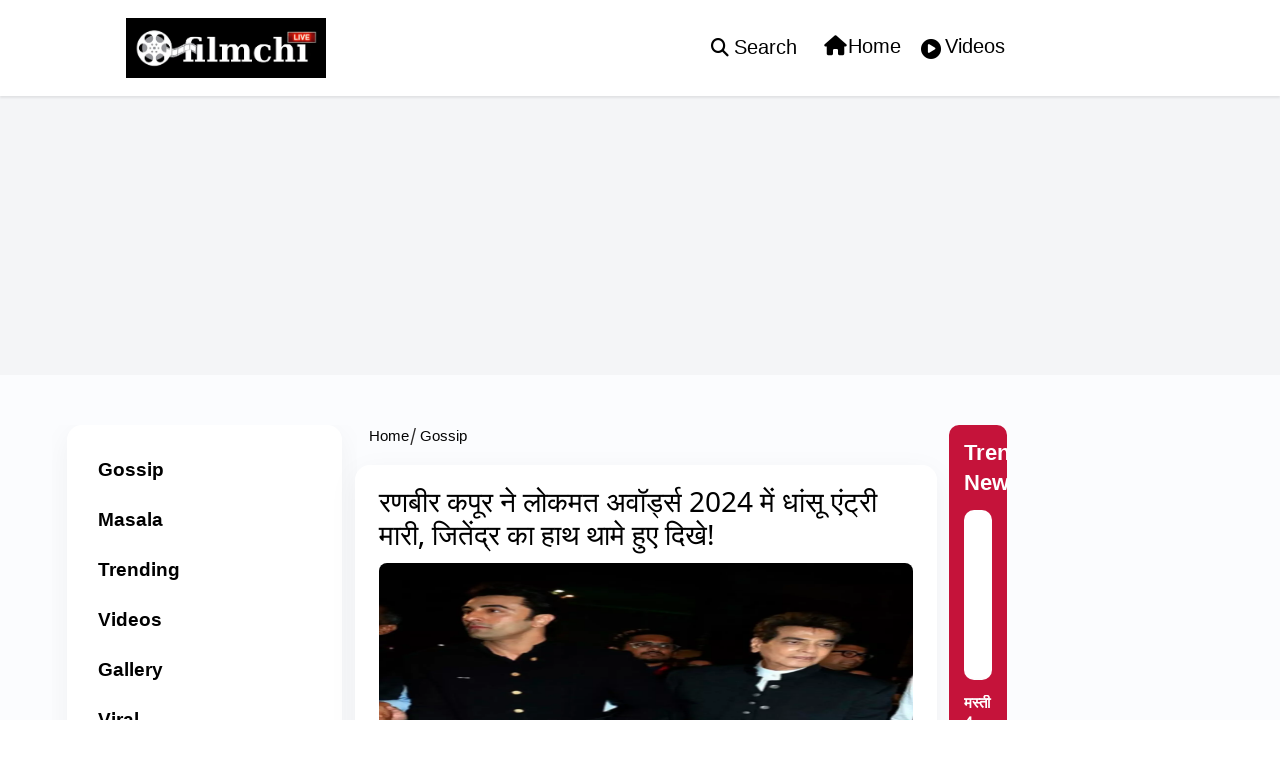

--- FILE ---
content_type: text/html; charset=utf-8
request_url: https://www.google.com/recaptcha/api2/aframe
body_size: 269
content:
<!DOCTYPE HTML><html><head><meta http-equiv="content-type" content="text/html; charset=UTF-8"></head><body><script nonce="ET0EGHHJ2Ktbv4YpZV6eLg">/** Anti-fraud and anti-abuse applications only. See google.com/recaptcha */ try{var clients={'sodar':'https://pagead2.googlesyndication.com/pagead/sodar?'};window.addEventListener("message",function(a){try{if(a.source===window.parent){var b=JSON.parse(a.data);var c=clients[b['id']];if(c){var d=document.createElement('img');d.src=c+b['params']+'&rc='+(localStorage.getItem("rc::a")?sessionStorage.getItem("rc::b"):"");window.document.body.appendChild(d);sessionStorage.setItem("rc::e",parseInt(sessionStorage.getItem("rc::e")||0)+1);localStorage.setItem("rc::h",'1764251107770');}}}catch(b){}});window.parent.postMessage("_grecaptcha_ready", "*");}catch(b){}</script></body></html>